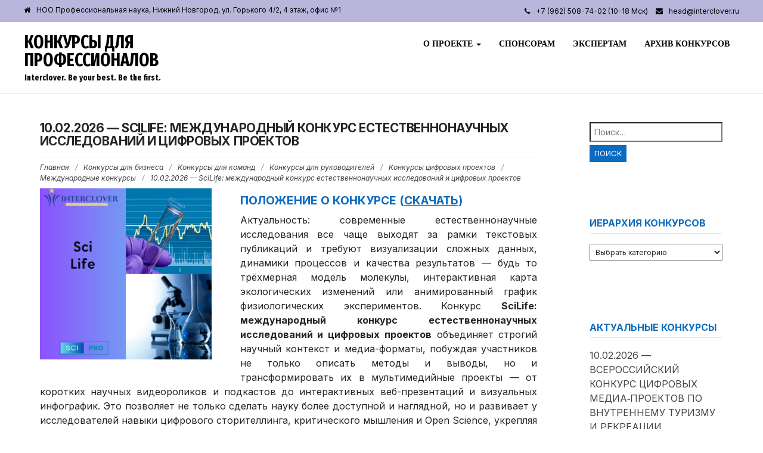

--- FILE ---
content_type: text/html; charset=UTF-8
request_url: http://pro.interclover.ru/pr/life.html
body_size: 21214
content:
<!DOCTYPE html>
<html lang="ru-RU">
<head>
<meta charset="UTF-8">
<meta name="viewport" content="width=device-width">
<link rel="profile" href="http://gmpg.org/xfn/11">
<link rel="pingback" href="http://pro.interclover.ru/xmlrpc.php">
<title>10.02.2026 — SciLife: международный конкурс естественнонаучных исследований и цифровых проектов &#8212; Конкурсы для профессионалов</title>
<meta name='robots' content='max-image-preview:large' />
<link rel='dns-prefetch' href='//maxcdn.bootstrapcdn.com' />
<link rel='dns-prefetch' href='//fonts.googleapis.com' />
<link rel="alternate" type="application/rss+xml" title="Конкурсы для профессионалов &raquo; Лента" href="http://pro.interclover.ru/feed" />
<link rel="alternate" type="application/rss+xml" title="Конкурсы для профессионалов &raquo; Лента комментариев" href="http://pro.interclover.ru/comments/feed" />
<script type="text/javascript">
window._wpemojiSettings = {"baseUrl":"https:\/\/s.w.org\/images\/core\/emoji\/14.0.0\/72x72\/","ext":".png","svgUrl":"https:\/\/s.w.org\/images\/core\/emoji\/14.0.0\/svg\/","svgExt":".svg","source":{"concatemoji":"http:\/\/pro.interclover.ru\/wp-includes\/js\/wp-emoji-release.min.js?ver=6.1.1"}};
/*! This file is auto-generated */
!function(e,a,t){var n,r,o,i=a.createElement("canvas"),p=i.getContext&&i.getContext("2d");function s(e,t){var a=String.fromCharCode,e=(p.clearRect(0,0,i.width,i.height),p.fillText(a.apply(this,e),0,0),i.toDataURL());return p.clearRect(0,0,i.width,i.height),p.fillText(a.apply(this,t),0,0),e===i.toDataURL()}function c(e){var t=a.createElement("script");t.src=e,t.defer=t.type="text/javascript",a.getElementsByTagName("head")[0].appendChild(t)}for(o=Array("flag","emoji"),t.supports={everything:!0,everythingExceptFlag:!0},r=0;r<o.length;r++)t.supports[o[r]]=function(e){if(p&&p.fillText)switch(p.textBaseline="top",p.font="600 32px Arial",e){case"flag":return s([127987,65039,8205,9895,65039],[127987,65039,8203,9895,65039])?!1:!s([55356,56826,55356,56819],[55356,56826,8203,55356,56819])&&!s([55356,57332,56128,56423,56128,56418,56128,56421,56128,56430,56128,56423,56128,56447],[55356,57332,8203,56128,56423,8203,56128,56418,8203,56128,56421,8203,56128,56430,8203,56128,56423,8203,56128,56447]);case"emoji":return!s([129777,127995,8205,129778,127999],[129777,127995,8203,129778,127999])}return!1}(o[r]),t.supports.everything=t.supports.everything&&t.supports[o[r]],"flag"!==o[r]&&(t.supports.everythingExceptFlag=t.supports.everythingExceptFlag&&t.supports[o[r]]);t.supports.everythingExceptFlag=t.supports.everythingExceptFlag&&!t.supports.flag,t.DOMReady=!1,t.readyCallback=function(){t.DOMReady=!0},t.supports.everything||(n=function(){t.readyCallback()},a.addEventListener?(a.addEventListener("DOMContentLoaded",n,!1),e.addEventListener("load",n,!1)):(e.attachEvent("onload",n),a.attachEvent("onreadystatechange",function(){"complete"===a.readyState&&t.readyCallback()})),(e=t.source||{}).concatemoji?c(e.concatemoji):e.wpemoji&&e.twemoji&&(c(e.twemoji),c(e.wpemoji)))}(window,document,window._wpemojiSettings);
</script>
<style type="text/css">
img.wp-smiley,
img.emoji {
display: inline !important;
border: none !important;
box-shadow: none !important;
height: 1em !important;
width: 1em !important;
margin: 0 0.07em !important;
vertical-align: -0.1em !important;
background: none !important;
padding: 0 !important;
}
</style>
<link rel='stylesheet' id='abs-accordion-css-css' href='http://pro.interclover.ru/wp-content/plugins/abs-accordion/css/paper-collapse.css?ver=6.1.1' type='text/css' media='all' />
<link rel='stylesheet' id='prefix-font-awesome-css' href='//maxcdn.bootstrapcdn.com/font-awesome/4.3.0/css/font-awesome.min.css?ver=4.3.0' type='text/css' media='all' />
<link rel='stylesheet' id='bootstrap_tab-css' href='http://pro.interclover.ru/wp-content/plugins/easy-responsive-tabs/assets/css/bootstrap_tab.min.css?ver=6.1.1' type='text/css' media='all' />
<link rel='stylesheet' id='bootstrap_dropdown-css' href='http://pro.interclover.ru/wp-content/plugins/easy-responsive-tabs/assets/css/bootstrap_dropdown.min.css?ver=6.1.1' type='text/css' media='all' />
<link rel='stylesheet' id='ert_tab_icon_css-css' href='http://pro.interclover.ru/wp-content/plugins/easy-responsive-tabs/assets/css/res_tab_icon.css?ver=6.1.1' type='text/css' media='all' />
<link rel='stylesheet' id='wp-block-library-css' href='http://pro.interclover.ru/wp-includes/css/dist/block-library/style.min.css?ver=6.1.1' type='text/css' media='all' />
<link rel='stylesheet' id='classic-theme-styles-css' href='http://pro.interclover.ru/wp-includes/css/classic-themes.min.css?ver=1' type='text/css' media='all' />
<style id='global-styles-inline-css' type='text/css'>
body{--wp--preset--color--black: #000000;--wp--preset--color--cyan-bluish-gray: #abb8c3;--wp--preset--color--white: #ffffff;--wp--preset--color--pale-pink: #f78da7;--wp--preset--color--vivid-red: #cf2e2e;--wp--preset--color--luminous-vivid-orange: #ff6900;--wp--preset--color--luminous-vivid-amber: #fcb900;--wp--preset--color--light-green-cyan: #7bdcb5;--wp--preset--color--vivid-green-cyan: #00d084;--wp--preset--color--pale-cyan-blue: #8ed1fc;--wp--preset--color--vivid-cyan-blue: #0693e3;--wp--preset--color--vivid-purple: #9b51e0;--wp--preset--gradient--vivid-cyan-blue-to-vivid-purple: linear-gradient(135deg,rgba(6,147,227,1) 0%,rgb(155,81,224) 100%);--wp--preset--gradient--light-green-cyan-to-vivid-green-cyan: linear-gradient(135deg,rgb(122,220,180) 0%,rgb(0,208,130) 100%);--wp--preset--gradient--luminous-vivid-amber-to-luminous-vivid-orange: linear-gradient(135deg,rgba(252,185,0,1) 0%,rgba(255,105,0,1) 100%);--wp--preset--gradient--luminous-vivid-orange-to-vivid-red: linear-gradient(135deg,rgba(255,105,0,1) 0%,rgb(207,46,46) 100%);--wp--preset--gradient--very-light-gray-to-cyan-bluish-gray: linear-gradient(135deg,rgb(238,238,238) 0%,rgb(169,184,195) 100%);--wp--preset--gradient--cool-to-warm-spectrum: linear-gradient(135deg,rgb(74,234,220) 0%,rgb(151,120,209) 20%,rgb(207,42,186) 40%,rgb(238,44,130) 60%,rgb(251,105,98) 80%,rgb(254,248,76) 100%);--wp--preset--gradient--blush-light-purple: linear-gradient(135deg,rgb(255,206,236) 0%,rgb(152,150,240) 100%);--wp--preset--gradient--blush-bordeaux: linear-gradient(135deg,rgb(254,205,165) 0%,rgb(254,45,45) 50%,rgb(107,0,62) 100%);--wp--preset--gradient--luminous-dusk: linear-gradient(135deg,rgb(255,203,112) 0%,rgb(199,81,192) 50%,rgb(65,88,208) 100%);--wp--preset--gradient--pale-ocean: linear-gradient(135deg,rgb(255,245,203) 0%,rgb(182,227,212) 50%,rgb(51,167,181) 100%);--wp--preset--gradient--electric-grass: linear-gradient(135deg,rgb(202,248,128) 0%,rgb(113,206,126) 100%);--wp--preset--gradient--midnight: linear-gradient(135deg,rgb(2,3,129) 0%,rgb(40,116,252) 100%);--wp--preset--duotone--dark-grayscale: url('#wp-duotone-dark-grayscale');--wp--preset--duotone--grayscale: url('#wp-duotone-grayscale');--wp--preset--duotone--purple-yellow: url('#wp-duotone-purple-yellow');--wp--preset--duotone--blue-red: url('#wp-duotone-blue-red');--wp--preset--duotone--midnight: url('#wp-duotone-midnight');--wp--preset--duotone--magenta-yellow: url('#wp-duotone-magenta-yellow');--wp--preset--duotone--purple-green: url('#wp-duotone-purple-green');--wp--preset--duotone--blue-orange: url('#wp-duotone-blue-orange');--wp--preset--font-size--small: 13px;--wp--preset--font-size--medium: 20px;--wp--preset--font-size--large: 36px;--wp--preset--font-size--x-large: 42px;--wp--preset--spacing--20: 0.44rem;--wp--preset--spacing--30: 0.67rem;--wp--preset--spacing--40: 1rem;--wp--preset--spacing--50: 1.5rem;--wp--preset--spacing--60: 2.25rem;--wp--preset--spacing--70: 3.38rem;--wp--preset--spacing--80: 5.06rem;}:where(.is-layout-flex){gap: 0.5em;}body .is-layout-flow > .alignleft{float: left;margin-inline-start: 0;margin-inline-end: 2em;}body .is-layout-flow > .alignright{float: right;margin-inline-start: 2em;margin-inline-end: 0;}body .is-layout-flow > .aligncenter{margin-left: auto !important;margin-right: auto !important;}body .is-layout-constrained > .alignleft{float: left;margin-inline-start: 0;margin-inline-end: 2em;}body .is-layout-constrained > .alignright{float: right;margin-inline-start: 2em;margin-inline-end: 0;}body .is-layout-constrained > .aligncenter{margin-left: auto !important;margin-right: auto !important;}body .is-layout-constrained > :where(:not(.alignleft):not(.alignright):not(.alignfull)){max-width: var(--wp--style--global--content-size);margin-left: auto !important;margin-right: auto !important;}body .is-layout-constrained > .alignwide{max-width: var(--wp--style--global--wide-size);}body .is-layout-flex{display: flex;}body .is-layout-flex{flex-wrap: wrap;align-items: center;}body .is-layout-flex > *{margin: 0;}:where(.wp-block-columns.is-layout-flex){gap: 2em;}.has-black-color{color: var(--wp--preset--color--black) !important;}.has-cyan-bluish-gray-color{color: var(--wp--preset--color--cyan-bluish-gray) !important;}.has-white-color{color: var(--wp--preset--color--white) !important;}.has-pale-pink-color{color: var(--wp--preset--color--pale-pink) !important;}.has-vivid-red-color{color: var(--wp--preset--color--vivid-red) !important;}.has-luminous-vivid-orange-color{color: var(--wp--preset--color--luminous-vivid-orange) !important;}.has-luminous-vivid-amber-color{color: var(--wp--preset--color--luminous-vivid-amber) !important;}.has-light-green-cyan-color{color: var(--wp--preset--color--light-green-cyan) !important;}.has-vivid-green-cyan-color{color: var(--wp--preset--color--vivid-green-cyan) !important;}.has-pale-cyan-blue-color{color: var(--wp--preset--color--pale-cyan-blue) !important;}.has-vivid-cyan-blue-color{color: var(--wp--preset--color--vivid-cyan-blue) !important;}.has-vivid-purple-color{color: var(--wp--preset--color--vivid-purple) !important;}.has-black-background-color{background-color: var(--wp--preset--color--black) !important;}.has-cyan-bluish-gray-background-color{background-color: var(--wp--preset--color--cyan-bluish-gray) !important;}.has-white-background-color{background-color: var(--wp--preset--color--white) !important;}.has-pale-pink-background-color{background-color: var(--wp--preset--color--pale-pink) !important;}.has-vivid-red-background-color{background-color: var(--wp--preset--color--vivid-red) !important;}.has-luminous-vivid-orange-background-color{background-color: var(--wp--preset--color--luminous-vivid-orange) !important;}.has-luminous-vivid-amber-background-color{background-color: var(--wp--preset--color--luminous-vivid-amber) !important;}.has-light-green-cyan-background-color{background-color: var(--wp--preset--color--light-green-cyan) !important;}.has-vivid-green-cyan-background-color{background-color: var(--wp--preset--color--vivid-green-cyan) !important;}.has-pale-cyan-blue-background-color{background-color: var(--wp--preset--color--pale-cyan-blue) !important;}.has-vivid-cyan-blue-background-color{background-color: var(--wp--preset--color--vivid-cyan-blue) !important;}.has-vivid-purple-background-color{background-color: var(--wp--preset--color--vivid-purple) !important;}.has-black-border-color{border-color: var(--wp--preset--color--black) !important;}.has-cyan-bluish-gray-border-color{border-color: var(--wp--preset--color--cyan-bluish-gray) !important;}.has-white-border-color{border-color: var(--wp--preset--color--white) !important;}.has-pale-pink-border-color{border-color: var(--wp--preset--color--pale-pink) !important;}.has-vivid-red-border-color{border-color: var(--wp--preset--color--vivid-red) !important;}.has-luminous-vivid-orange-border-color{border-color: var(--wp--preset--color--luminous-vivid-orange) !important;}.has-luminous-vivid-amber-border-color{border-color: var(--wp--preset--color--luminous-vivid-amber) !important;}.has-light-green-cyan-border-color{border-color: var(--wp--preset--color--light-green-cyan) !important;}.has-vivid-green-cyan-border-color{border-color: var(--wp--preset--color--vivid-green-cyan) !important;}.has-pale-cyan-blue-border-color{border-color: var(--wp--preset--color--pale-cyan-blue) !important;}.has-vivid-cyan-blue-border-color{border-color: var(--wp--preset--color--vivid-cyan-blue) !important;}.has-vivid-purple-border-color{border-color: var(--wp--preset--color--vivid-purple) !important;}.has-vivid-cyan-blue-to-vivid-purple-gradient-background{background: var(--wp--preset--gradient--vivid-cyan-blue-to-vivid-purple) !important;}.has-light-green-cyan-to-vivid-green-cyan-gradient-background{background: var(--wp--preset--gradient--light-green-cyan-to-vivid-green-cyan) !important;}.has-luminous-vivid-amber-to-luminous-vivid-orange-gradient-background{background: var(--wp--preset--gradient--luminous-vivid-amber-to-luminous-vivid-orange) !important;}.has-luminous-vivid-orange-to-vivid-red-gradient-background{background: var(--wp--preset--gradient--luminous-vivid-orange-to-vivid-red) !important;}.has-very-light-gray-to-cyan-bluish-gray-gradient-background{background: var(--wp--preset--gradient--very-light-gray-to-cyan-bluish-gray) !important;}.has-cool-to-warm-spectrum-gradient-background{background: var(--wp--preset--gradient--cool-to-warm-spectrum) !important;}.has-blush-light-purple-gradient-background{background: var(--wp--preset--gradient--blush-light-purple) !important;}.has-blush-bordeaux-gradient-background{background: var(--wp--preset--gradient--blush-bordeaux) !important;}.has-luminous-dusk-gradient-background{background: var(--wp--preset--gradient--luminous-dusk) !important;}.has-pale-ocean-gradient-background{background: var(--wp--preset--gradient--pale-ocean) !important;}.has-electric-grass-gradient-background{background: var(--wp--preset--gradient--electric-grass) !important;}.has-midnight-gradient-background{background: var(--wp--preset--gradient--midnight) !important;}.has-small-font-size{font-size: var(--wp--preset--font-size--small) !important;}.has-medium-font-size{font-size: var(--wp--preset--font-size--medium) !important;}.has-large-font-size{font-size: var(--wp--preset--font-size--large) !important;}.has-x-large-font-size{font-size: var(--wp--preset--font-size--x-large) !important;}
.wp-block-navigation a:where(:not(.wp-element-button)){color: inherit;}
:where(.wp-block-columns.is-layout-flex){gap: 2em;}
.wp-block-pullquote{font-size: 1.5em;line-height: 1.6;}
</style>
<link rel='stylesheet' id='contact-form-7-css' href='http://pro.interclover.ru/wp-content/plugins/contact-form-7/includes/css/styles.css?ver=5.7.4' type='text/css' media='all' />
<link rel='stylesheet' id='wp-pagenavi-css' href='http://pro.interclover.ru/wp-content/plugins/wp-pagenavi/pagenavi-css.css?ver=2.70' type='text/css' media='all' />
<link rel='stylesheet' id='bootstrap-css' href='http://pro.interclover.ru/wp-content/themes/initio/css/bootstrap.css?ver=6.1.1' type='text/css' media='all' />
<link rel='stylesheet' id='initio-css' href='http://pro.interclover.ru/wp-content/themes/initio/style.min.css?ver=6.1.1' type='text/css' media='all' />
<link rel='stylesheet' id='initio-responsive-css' href='http://pro.interclover.ru/wp-content/themes/initio/css/responsive.css?ver=6.1.1' type='text/css' media='all' />
<link rel='stylesheet' id='font-awesome-css' href='http://pro.interclover.ru/wp-content/themes/initio/css/font-awesome.css?ver=6.1.1' type='text/css' media='all' />
<link rel='stylesheet' id='initio-body-font-css' href='//fonts.googleapis.com/css?family=Inter%3A400%2C400italic%2C700%2C700italic&#038;subset=latin%2Cgreek-ext%2Ccyrillic%2Clatin-ext%2Cgreek%2Ccyrillic-ext%2Cvietnamese&#038;ver=6.1.1' type='text/css' media='all' />
<link rel='stylesheet' id='initio-menu-font-css' href='//fonts.googleapis.com/css?family=None%3A400%2C400italic%2C700%2C700italic&#038;subset=latin%2Cgreek-ext%2Ccyrillic%2Clatin-ext%2Cgreek%2Ccyrillic-ext%2Cvietnamese&#038;ver=6.1.1' type='text/css' media='all' />
<link rel='stylesheet' id='initio-logo-font-css' href='//fonts.googleapis.com/css?family=Fira+Sans+Extra+Condensed%3A400%2C400italic%2C700%2C700italic&#038;subset=latin%2Cgreek-ext%2Ccyrillic%2Clatin-ext%2Cgreek%2Ccyrillic-ext%2Cvietnamese&#038;ver=6.1.1' type='text/css' media='all' />
<link rel='stylesheet' id='avhec-widget-css' href='http://pro.interclover.ru/wp-content/plugins/extended-categories-widget/4.2/css/avh-ec.widget.css?ver=3.10.0-dev.1' type='text/css' media='all' />
<script type='text/javascript' src='http://pro.interclover.ru/wp-includes/js/jquery/jquery.min.js?ver=3.6.1' id='jquery-core-js'></script>
<script type='text/javascript' src='http://pro.interclover.ru/wp-includes/js/jquery/jquery-migrate.min.js?ver=3.3.2' id='jquery-migrate-js'></script>
<script type='text/javascript' src='http://pro.interclover.ru/wp-content/plugins/abs-accordion/js/paper-collapse.min.js?ver=1' id='abs-accordion-js-js'></script>
<script type='text/javascript' src='http://pro.interclover.ru/wp-content/plugins/abs-accordion/js/active.js?ver=1.5' id='abs-accordion-active-js-js'></script>
<script type='text/javascript' src='http://pro.interclover.ru/wp-content/themes/initio/js/bootstrap.js?ver=6.1.1' id='bootstrap-js'></script>
<script type='text/javascript' src='http://pro.interclover.ru/wp-content/themes/initio/js/jquery.smartmenus.js?ver=6.1.1' id='jquery-smartmenus-js'></script>
<script type='text/javascript' src='http://pro.interclover.ru/wp-content/themes/initio/js/jquery.smartmenus.bootstrap.js?ver=6.1.1' id='jquery-smartmenus-bootstrap-js'></script>
<script type='text/javascript' src='http://pro.interclover.ru/wp-content/themes/initio/js/imgLiquid.js?ver=6.1.1' id='imgLiquid-js'></script>
<script type='text/javascript' src='http://pro.interclover.ru/wp-content/themes/initio/js/modernizr.js?ver=6.1.1' id='modernizr-js'></script>
<script type='text/javascript' src='http://pro.interclover.ru/wp-content/themes/initio/js/stickUp.js?ver=6.1.1' id='stickUp-js'></script>
<script type='text/javascript' src='http://pro.interclover.ru/wp-content/themes/initio/js/sticky.js?ver=6.1.1' id='initio-sticky-js'></script>
<!--[if lt IE 9]>
<script type='text/javascript' src='http://pro.interclover.ru/wp-content/themes/initio/js/html5.js?ver=6.1.1' id='initio-html5-js'></script>
<![endif]-->
<link rel="EditURI" type="application/rsd+xml" title="RSD" href="http://pro.interclover.ru/xmlrpc.php?rsd" />
<link rel="wlwmanifest" type="application/wlwmanifest+xml" href="http://pro.interclover.ru/wp-includes/wlwmanifest.xml" />
<meta name="generator" content="WordPress 6.1.1" />
<link rel="canonical" href="http://pro.interclover.ru/pr/life.html" />
<link rel='shortlink' href='http://pro.interclover.ru/?p=264' />
<link rel="alternate" type="application/json+oembed" href="http://pro.interclover.ru/wp-json/oembed/1.0/embed?url=http%3A%2F%2Fpro.interclover.ru%2Fpr%2Flife.html" />
<link rel="alternate" type="text/xml+oembed" href="http://pro.interclover.ru/wp-json/oembed/1.0/embed?url=http%3A%2F%2Fpro.interclover.ru%2Fpr%2Flife.html&#038;format=xml" />
<style type="text/css">
.collapse-card__close_handler{
display:none		}
.collapse-card__title{
background-color:#c1c1c1;
color:#777777 ;
}
.collapse-card{
border-color:#eeeeee ;
}
.collapse-card__title{
font-size: 18px;
}
.collapse-card__body p{
color:#999999;
font-size:15px;
}
</style>
<!-- Global site tag (gtag.js) - Google Analytics -->
<script async src="https://www.googletagmanager.com/gtag/js?id=UA-110533436-1"></script>
<script>
window.dataLayer = window.dataLayer || [];
function gtag(){dataLayer.push(arguments);}
gtag('js', new Date());
gtag('config', 'UA-110533436-1', {
'linker': {
'domains': ['interclover.ru', 'students.interclover.ru', 'pro.interclover.ru', 'university.interclover.ru', 'teachers.interclover.ru', 'school.interclover.ru', 'kids.interclover.ru']
}
});
</script><!--Custom Styling-->
<style media="screen" type="text/css">
blockquote, address, .page-links a:hover, .post-format-wrap {border-color:#0b6bbf}
.meta span i, .more-link, .post-title h3:hover, #main .standard-posts-wrapper .posts-wrapper .post-single .text-holder-full .post-format-wrap p.link-text a:hover, .breadcrumbs .breadcrumbs-wrap ul li a:hover, #article a, #article h1, #article h2, #article h3, #article h4, #article h5, #article h6, .navigation a, .link-post i.fa, .quote-post i.fa, #article .link-post p.link-text a:hover, .link-post p.link-text a:hover, .quote-post span.quote-author, .post-single ul.link-pages li a strong, .post-info span i, .footer-widget-col ul li a:hover, .sidebar ul.link-pages li.next-link a span, .sidebar ul.link-pages li.previous-link a span, .sidebar ul.link-pages li i, .sidebar .widget-title h4, .btn-default:hover, .post-tags a, .post-title h2:hover {color:#0b6bbf}
#article a:hover {text-decoration: underline !important;}
input[type=&quot;submit&quot;],button, .page-links a:hover {background:#0b6bbf}
.search-submit,.wpcf7-form-control,.main-navigation ul ul, .content-boxes .circle, .section-title-right:after, .boxtitle:after, .section-title:after, #services h2:after, .content-btn, #comments .form-submit #submit, .post-button, .simple-pagination span, .pagination span, .pagination a {background-color:#0b6bbf}
.back-to-top {color:#888888}
.back-to-top i.fa:hover {color:#1e73be}
#logo {width:300px }
#logo {height:30px }
#logo { margin-top:8px }
#logo { margin-right:25px }
#logo {text-transform: uppercase }
#logo {font-family:Fira Sans Extra Condensed}
#logo {font-size:30px }
#logo {font-weight:900}
#logo a {color:#000000}
#logo h5.site-description {font-size:14px }
#logo .site-description {color:#000000}
#logo .site-description {text-transform: none}
#navbar ul li a {font-family:None}
#navbar ul li a {text-transform: uppercase;}
.navbar-nav li a {color:#000000}
.dropdown-menu {border-bottom: 5px solid #000000}
.navbar-nav {background-color:#ffffff}
.dropdown-menu { background:#cdcbdb}
.navbar-nav li a:hover {color:#5c1ebf}
.navbar-nav ul li a:hover, .navbar-nav ul li a:focus, .navbar-nav ul li a.active, .navbar-nav ul li a.active-parent, .navbar-nav ul li.current_page_item a, #menu-navmenu li a:hover { background:#ffffff}
.active a { color:#000000 !important}
body {font-family:Inter}
body {color:#252525}
#header-holder { background-color: #ffffff}
#header-holder {opacity:1}
#header-top .top-phone,#header-top p, #header-top a, #header-top i { color:#000000}
#header-top { background-color: #b9b6db}
.banner ul li { height:500px;}
.banner .inner h1 { color:#ffffff}
.iis-caption-title a { color:#ffffff}
.banner .inner p { color: #ffffff}
.iis-caption-content p { color: #ffffff}
.banner .btn { color: #ffffff}
.banner .btn { border-color: #ffffff}
.iis-caption { left: 0%}
.banner .inner { padding-top: 120px}
.iis-caption { bottom: 5%}
.banner .inner { width: 90%}
.iis-caption { max-width: 90%}
.ideal-image-slider .iis-caption .iis-caption-title a { font-size: 24px}
.ideal-image-slider .iis-caption .iis-caption-title a { line-height: 24px}
.iis-caption-content p { font-size: 14px}
#footer { background-color:#252525}
#copyright { background-color:#111111}
.footer-widget-col h4 { color:#ffffff}
.footer-widget-col h4 { border-bottom: 4px solid #444444}
.footer-widget-col a, .footer-widget-col { color:#ffffff}
.footer-widget-col ul li { border-bottom: 1px solid #444444}
#social-bar-footer ul li a i { color:#efefef}
.home-blog {background: none repeat scroll 0 0 #efefef}
.from-blog .post-info span a, .from-blog .post-info span {color:#111111;}
.from-blog h3 {color:#111111;}
.from-blog h2 {color:#111111;}
.from-blog {background: none repeat scroll 0 0 #ffffff;}
.blog-top-image {background: none repeat scroll 0 0 #efefef;}
.blog-top-image h1.section-title, .blog-top-image h1.section-title-right {color:#111111;}
#features { background-color:#ffffff;}
h4.sub-title, #features p { color:#111111;}
#features .section-title, #features h3 { color:#111111;}
.about p {color:#212138;}
.about h2, .about h2 a {color:#ffffff;}
.about {background: none repeat scroll 0 0 #252525;}
#services { background-color:#ffffff;}
#services h2, #services h3 { color:#111111;}
#services p { color:#777777;}
.get-in-touch { background-color: #252525}
.get-in-touch h2.boxtitle, .get-in-touch h2.boxtitle a {color:#ffffff;}
.get-in-touch h4.sub-title, .get-in-touch p {color:#ffffff;}
.git-link { color: #ffffff}
.git-link { border-color: #ffffff}
.social { background-color: #eeeeee}
</style>
<link rel="icon" href="http://pro.interclover.ru/wp-content/uploads/2017/12/pro-150x150.png" sizes="32x32" />
<link rel="icon" href="http://pro.interclover.ru/wp-content/uploads/2017/12/pro.png" sizes="192x192" />
<link rel="apple-touch-icon" href="http://pro.interclover.ru/wp-content/uploads/2017/12/pro.png" />
<meta name="msapplication-TileImage" content="http://pro.interclover.ru/wp-content/uploads/2017/12/pro.png" />
</head>
<body class="post-template-default single single-post postid-264 single-format-standard">
<div id="grid-container">
<div class="clear"></div>
<div id="header-top">
<div class="pagetop-inner clearfix">
<div class="top-left left">
<p class="no-margin"><i class="fa fa-home"></i>НОО Профессиональная наука, Нижний Новгород, ул. Горького 4/2, 4 этаж, офис №1</p>
</div>
<div class="top-right right">
<span class="top-phone"><i class="fa fa-phone"></i><a href="tel:+79625087402">+7 (962) 508-74-02 (10-18 Мск)</a></span>
<span class="top-email"><i class="fa fa-envelope"></i><a href="mailto:head@interclover.ru">head@interclover.ru</a></span>
</div>
</div>
</div>					<div id="header-holder">
<div id ="header-wrap">
<nav class="navbar navbar-default">
<div id="logo">
<a href="http://pro.interclover.ru/">Конкурсы для профессионалов</a>
<h5 class="site-description">Interclover. Be your best. Be the first.</h5>
</div>
<div class="navbar-header">
<button type="button" class="navbar-toggle collapsed" data-toggle="collapse" data-target="#navbar" aria-expanded="false" aria-controls="navbar">
<span class="sr-only">Переключить навигацию</span>
<span class="icon-bar"></span>
<span class="icon-bar"></span>
<span class="icon-bar"></span>
</button>
</div><!--navbar-header-->
<div id="navbar" class="navbar-collapse collapse">
<ul id="menu-head" class="nav navbar-nav"><li id="menu-item-39" class="menu-item menu-item-type-custom menu-item-object-custom menu-item-home menu-item-has-children menu-item-39 dropdown"><a title="О проекте" href="http://pro.interclover.ru" class="dropdown-toggle" aria-haspopup="true">О проекте <span class="caret"></span></a>
<ul role="menu" class=" dropdown-menu">
<li id="menu-item-40" class="menu-item menu-item-type-custom menu-item-object-custom menu-item-40"><a title="Главный сайт конкурсов" href="http://interclover.ru">Главный сайт конкурсов</a></li>
<li id="menu-item-43" class="menu-item menu-item-type-post_type menu-item-object-page menu-item-43"><a title="О проекте &quot;Конкурсы для профессионалов&quot;" href="http://pro.interclover.ru/about.html">О проекте &#171;Конкурсы для профессионалов&#187;</a></li>
<li id="menu-item-28" class="menu-item menu-item-type-post_type menu-item-object-page menu-item-28"><a title="Принять участие" href="http://pro.interclover.ru/do.html">Принять участие</a></li>
<li id="menu-item-27" class="menu-item menu-item-type-post_type menu-item-object-page menu-item-27"><a title="Цены и оплата" href="http://pro.interclover.ru/price.html">Цены и оплата</a></li>
<li id="menu-item-25" class="menu-item menu-item-type-post_type menu-item-object-page menu-item-25"><a title="Шкала оценивания" href="http://pro.interclover.ru/diploma.html">Шкала оценивания</a></li>
</ul>
</li>
<li id="menu-item-653" class="menu-item menu-item-type-post_type menu-item-object-page menu-item-653"><a title="Спонсорам" href="http://pro.interclover.ru/sponsor.html">Спонсорам</a></li>
<li id="menu-item-656" class="menu-item menu-item-type-post_type menu-item-object-page menu-item-656"><a title="Экспертам" href="http://pro.interclover.ru/experts.html">Экспертам</a></li>
<li id="menu-item-26" class="menu-item menu-item-type-post_type menu-item-object-page menu-item-26"><a title="Архив конкурсов" href="http://pro.interclover.ru/archieve.html">Архив конкурсов</a></li>
</ul>					
</div><!--/.nav-collapse -->
</nav>
</div><!--header-wrap-->
</div><!--header-holder-->	<div id="main" class="col2-l">
<div class="content-posts-wrap">
<div id="content-box">
<div id="post-body">
<div class="post-single post-264 post type-post status-publish format-standard has-post-thumbnail hentry category-business category-com category-head category-pr category-international tag-biology tag-biotechnology tag-climate-change tag-discoveries tag-global-challenges tag-health tag-innovation tag-international-competition tag-international-cooperation tag-life-sciences tag-medicine tag-pandemics tag-presentations tag-research tag-scilife tag-740 tag-744 tag-745 tag-741 tag-742 tag-18 tag-445 tag-739 tag---2 tag-736 tag-738 tag-743 tag-746 tag-676">
<h1 id="post-title" class="entry-title post-264 post type-post status-publish format-standard has-post-thumbnail hentry category-business category-com category-head category-pr category-international tag-biology tag-biotechnology tag-climate-change tag-discoveries tag-global-challenges tag-health tag-innovation tag-international-competition tag-international-cooperation tag-life-sciences tag-medicine tag-pandemics tag-presentations tag-research tag-scilife tag-740 tag-744 tag-745 tag-741 tag-742 tag-18 tag-445 tag-739 tag---2 tag-736 tag-738 tag-743 tag-746 tag-676">10.02.2026 — SciLife: международный конкурс естественнонаучных исследований и цифровых проектов</h1>
<div class="breadcrumbs">
<div class="breadcrumbs-wrap"> 
<ul><li><a href="http://pro.interclover.ru">Главная</a></li><li class="separator"> / </li><li><a href="http://pro.interclover.ru/category/business" rel="category tag">Конкурсы для бизнеса</a> </li><li class="separator"> / </li><li> <a href="http://pro.interclover.ru/category/com" rel="category tag">Конкурсы для команд</a> </li><li class="separator"> / </li><li> <a href="http://pro.interclover.ru/category/head" rel="category tag">Конкурсы для руководителей</a> </li><li class="separator"> / </li><li> <a href="http://pro.interclover.ru/category/pr" rel="category tag">Конкурсы цифровых проектов</a> </li><li class="separator"> / </li><li> <a href="http://pro.interclover.ru/category/international" rel="category tag">Международные конкурсы</a></li><li class="separator"> / </li><li>10.02.2026 — SciLife: международный конкурс естественнонаучных исследований и цифровых проектов</li></ul>					</div><!--breadcrumbs-wrap-->
</div><!--breadcrumbs-->
<div class="thumb-wrapper">
<img width="768" height="765" src="http://pro.interclover.ru/wp-content/uploads/2024/08/photo_2025-07-14_00-18-17-768x765.jpg" class="attachment-medium_large size-medium_large wp-post-image" alt="" decoding="async" srcset="http://pro.interclover.ru/wp-content/uploads/2024/08/photo_2025-07-14_00-18-17-768x765.jpg 768w, http://pro.interclover.ru/wp-content/uploads/2024/08/photo_2025-07-14_00-18-17-300x300.jpg 300w, http://pro.interclover.ru/wp-content/uploads/2024/08/photo_2025-07-14_00-18-17-150x150.jpg 150w, http://pro.interclover.ru/wp-content/uploads/2024/08/photo_2025-07-14_00-18-17.jpg 886w" sizes="(max-width: 768px) 100vw, 768px" />							</div><!--thumb-wrapper-->
<div id="article">
<h3>Положение о конкурсе (<a href="http://students.interclover.ru/wp-content/uploads/2021/08/life.pdf">скачать</a>)</h3>
<p>Актуальность: современные естественнонаучные исследования все чаще выходят за рамки текстовых публикаций и требуют визуализации сложных данных, динамики процессов и качества результатов — будь то трёхмерная модель молекулы, интерактивная карта экологических изменений или анимированный график физиологических экспериментов. Конкурс <strong data-start="332" data-end="418">SciLife: международный конкурс естественнонаучных исследований и цифровых проектов</strong> объединяет строгий научный контекст и медиа-форматы, побуждая участников не только описать методы и выводы, но и трансформировать их в мультимедийные проекты — от коротких научных видеороликов и подкастов до интерактивных веб-презентаций и визуальных инфографик. Это позволяет не только сделать науку более доступной и наглядной, но и развивает у исследователей навыки цифрового сторителлинга, критического мышления и Open Science, укрепляя связь между экспериментальной работой и её эффективной коммуникацией.</p>
<table style="background-color: #d5ecf7;">
<tbody>
<tr>
<td>
<h3>Официальные данные</h3>
<p><strong>Организатор конкурса</strong>: НОО «Профессиональная наука» (<a href="http://www.scipro.ru/">www.scipro.ru</a>).</p>
<p><strong>ФГОС</strong>: конкурс проводится в соответствии с требованиями ФГОС и Министерства просвещения РФ.</p>
<p><strong>СМИ</strong>: Портал «Интеркловер» зарегистрирован как СМИ. Свидетельство о регистрации СМИ: <strong>ЭЛ № ФС 77–87896</strong></p>
<p><strong>Статус</strong>: международный</p>
<p>Без издания сборника.</td>
</tr>
</tbody>
</table>
<p><em>***Название конкурса до 10.07.2025 -SciLife: международный конкурс презентаций в области наук о жизни</em></p>
<h2>Приглашенные эксперты</h2>
<p>Для экспертизы работ участников дополнительно к общему списку членов жюри могут быть приглашены профессионалы.</p>
<p>Пришлите заявку, если желаете стать <a href="http://students.interclover.ru/experts.html">экспертом </a>или <a href="http://students.interclover.ru/sponsor.html">спонсором </a>конкурса.</p>
<hr />
<p>Задачи конкурса включают в себя поощрение творческой и научной активности в области наук о жизни, поддержку молодых ученых и студентов, обеспечение форума для демонстрации и обсуждения научных достижений и разработок, а также привлечение внимания общественности к важности наук о жизни и их роли в решении глобальных проблем человечества.</p>
<p>Науки о жизни охватывают множество научных направлений, связанных с изучением живых организмов, их функционирования и взаимодействия в биосфере. Некоторые из основных направлений наук о жизни включают:</p>
<ol>
<li>Молекулярная биология — изучение биологических процессов на молекулярном уровне, включая изучение ДНК, РНК, белков и метаболических путей.</li>
<li>Генетика — изучение наследственности и генетических механизмов, определяющих фенотип организмов.</li>
<li>Экология — изучение взаимодействия живых организмов с окружающей средой и их роли в экосистемах.</li>
<li>Нейробиология — изучение нервной системы и ее взаимодействия с другими системами организма.</li>
<li>Биоинформатика — изучение применения информационных технологий для обработки, анализа и интерпретации биологических данных.</li>
<li>Физиология — изучение функционирования организмов, их систем и органов.</li>
<li>Биотехнологии — изучение различных методов и технологий, используемых для создания новых продуктов и процессов в области жизни и медицины.</li>
<li>Медицина — изучение заболеваний, их диагностики, лечения и профилактики.</li>
<li>Вирусология — изучение вирусов, их структуры, функционирования и взаимодействия с организмами.</li>
<li>Биологическая антропология — изучение человеческой эволюции и развития, включая анатомию, физиологию, поведение и культуру.</li>
</ol>
<p>Эти направления наук о жизни важны для понимания живых организмов и их роли в биосфере, а также для разработки новых методов и технологий в медицине, экологии, сельском хозяйстве и других отраслях, связанных с жизнью и здоровьем человека.</p>
<h3><strong>ДАТЫ:</strong></h3>
<ul>
<li>прием заявок до <strong>10 февраля 2026 </strong>года,</li>
<li>оплата оргвзноса в течение 3-х дней после получения подтверждения участия в конкурсе,</li>
<li>подведение итогов —<strong>15-17 февраля 2026 </strong> года (оперативное размещение в нашем сообществе Telegram — <a href="https://t.me/sciproru">https://t.me/sciproru</a>),</li>
<li>размещение дипломов и отправка призов — <strong>15-17 февраля 2026 </strong>года оперативное размещение в нашем сообществе Telegram — <a href="https://t.me/sciproru">https://t.me/sciproru</a>.</li>
</ul>
<h3>Виды участия</h3>
<ul>
<li><strong>Индивидуальное участие</strong>: Открыто для студентов всех уровней образования и учащихся, желающих представить свои научные исследования или академические проекты. Участники могут показать свои индивидуальные достижения и вклад в научное сообщество. Стоимость участия 400 рублей.</li>
<li><strong>Командное участие</strong>: Для групп студентов или школьников, стремящихся демонстрировать результаты совместной научной работы. Этот формат позволяет представить коллективные исследования и проекты, подчеркивая синергию и командную работу участников. Стоимость участия 800 рублей для группы из 5-ти человек. За каждого 6-го и т.д. доплата 100 рублей.</li>
<li><strong>Экспертное участие</strong>: Приглашаются профессора и научные руководители, сотрудники образовательных учреждений, профессионалы, представители сфер бизнеса для оценки представленных работ и определения победителей, обеспечивая высокий уровень объективности и профессионализма конкурса. Оргвзнос 2000 рублей. <a href="http://students.interclover.ru/experts.html">Подробнее об участии</a>.</li>
<li><strong>Спонсорское участие</strong>: Открыто для организаций и компаний, заинтересованных в поддержке академического и научного потенциала молодежи. Партнеры могут спонсировать конкурс, предоставляя ресурсы для его проведения и награды для победителей. Оргвзнос 10000 рублей. <a href="http://students.interclover.ru/sponsor.html">Подробнее об участии</a>.</li>
</ul>
<h3><strong>Участники (индивидуальное и командное участие):</strong></h3>
<p data-start="0" data-end="156">Для конкурса <strong data-start="13" data-end="101">«SciLife: международный конкурс естественнонаучных исследований и цифровых проектов»</strong> целесообразно выделить следующие категории участников:</p>
<ol data-start="158" data-end="1527">
<li data-start="158" data-end="343">
<p data-start="161" data-end="343"><strong data-start="161" data-end="193">Индивидуальные исследователи</strong><br data-start="193" data-end="196" />– Учёные-биологи, химики, физики, экологи и др., представляющие собственные цифровые эксперименты, визуализации или аналитические инструменты.</p>
</li>
<li data-start="345" data-end="540">
<p data-start="348" data-end="540"><strong data-start="348" data-end="399">Лабораторные и научно-исследовательские команды</strong><br data-start="399" data-end="402" />– Группы из университетов, НИИ и R&amp;D-центров с коллективными проектами по моделированию, big data-анализу и интерактивным симуляциям.</p>
</li>
<li data-start="542" data-end="765">
<p data-start="545" data-end="765"><strong data-start="545" data-end="600">Студенты и аспиранты естественнонаучных направлений</strong><br data-start="600" data-end="603" />– Молодые учёные бакалавриата, магистратуры и докторантуры, предлагающие прототипы цифровых лабораторий, веб-приложения для обучения или визуализации данных.</p>
</li>
<li data-start="767" data-end="934">
<p data-start="770" data-end="934"><strong data-start="770" data-end="812">EdTech и наукообразовательные стартапы</strong><br data-start="812" data-end="815" />– Компании и проекты, создающие цифровые платформы, VR/AR-симуляторы и интерактивные курсы по естественным наукам.</p>
</li>
<li data-start="936" data-end="1113">
<p data-start="939" data-end="1113"><strong data-start="939" data-end="989">Инженерно-технические подразделения и стартапы</strong><br data-start="989" data-end="992" />– Команды, разрабатывающие автоматизированные датчики, IoT-решения и роботов для научных исследований и мониторинга.</p>
</li>
<li data-start="1115" data-end="1335">
<p data-start="1118" data-end="1335"><strong data-start="1118" data-end="1172">Государственные и общественные научные организации</strong><br data-start="1172" data-end="1175" />– Представители министерств, профильных агентств и фондов, демонстрирующие цифровые инструменты для мониторинга экологии, здравоохранения и промышленности.</p>
</li>
<li data-start="1337" data-end="1527">
<p data-start="1340" data-end="1527"><strong data-start="1340" data-end="1388">Некоммерческие и просветительские инициативы</strong><br data-start="1388" data-end="1391" />– NGO и общественные платформы, разрабатывающие открытые репозитории данных, citizen science-проекты и научно-популярные мультимедиа.</p>
</li>
</ol>
<h3><strong>НОМИНАЦИИ И КРИТЕРИИ ОЦЕНКИ</strong></h3>
<p>При подготовке и отправке работы необходимо определиться с номинацией:</p>
<ul>
<li data-start="430" data-end="597">
<p data-start="433" data-end="597"><strong data-start="433" data-end="475">Лучшая научно-исследовательская работа</strong><br data-start="475" data-end="478" />Награждается проект, содержащий оригинальные научные результаты, оформленные в виде презентации, видео или инфографики.</p>
</li>
<li data-start="599" data-end="788">
<p data-start="602" data-end="788"><strong data-start="602" data-end="660">Лучшая учебная презентация (ВКР, курсовая, дисциплина)</strong><br data-start="660" data-end="663" />Отмечаются материалы, подготовленные на основе учебных работ, отличающиеся структурностью, ясностью и методической ценностью.</p>
</li>
<li data-start="790" data-end="945">
<p data-start="793" data-end="945"><strong data-start="793" data-end="828">Лучшая инновационная разработка</strong><br data-start="828" data-end="831" />Присуждается за проект, содержащий оригинальную идею в области технологий, IT или науки, с потенциалом применения.</p>
</li>
<li data-start="947" data-end="1089">
<p data-start="950" data-end="1089"><strong data-start="950" data-end="978">Лучший социальный проект</strong><br data-start="978" data-end="981" />Номинация для работ, направленных на решение общественно значимых задач: инклюзия, помощь, просвещение и др.</p>
</li>
<li data-start="1091" data-end="1226">
<p data-start="1094" data-end="1226"><strong data-start="1094" data-end="1125">Лучший экологический проект</strong><br data-start="1125" data-end="1128" />Отмечается работа, освещающая экологические темы, устойчивое развитие или охрану окружающей среды.</p>
</li>
<li data-start="1228" data-end="1396">
<p data-start="1231" data-end="1396"><strong data-start="1231" data-end="1275">Лучший культурно-просветительский проект</strong><br data-start="1275" data-end="1278" />Для проектов, раскрывающих темы культуры, искусства, языка, традиций, локальной идентичности и межкультурного диалога.</p>
</li>
<li data-start="1398" data-end="1554">
<p data-start="1401" data-end="1554"><strong data-start="1401" data-end="1433">Лучший мультимедийный проект</strong><br data-start="1433" data-end="1436" />Награждается оригинальный видеопроект, подкаст, цифровая визуализация или другое нестандартное медиаформатное решение.</p>
</li>
<li data-start="1556" data-end="1725">
<p data-start="1559" data-end="1725"><strong data-start="1559" data-end="1604">Лучший цифровой продукт (интерактив / IT)</strong><br data-start="1604" data-end="1607" />Присуждается за создание веб-продукта, карты, AR/VR-модели, инфографики или другого интерактивного цифрового контента.</p>
</li>
<li data-start="1727" data-end="1875">
<p data-start="1730" data-end="1875"><strong data-start="1730" data-end="1777">Лучшая презентация бизнес-идеи или стартапа</strong><br data-start="1777" data-end="1780" />Для проектов, содержащих маркетинговую стратегию, бизнес-план, презентацию продукта или услуги.</p>
</li>
<li data-start="1877" data-end="2023">
<p data-start="1881" data-end="2023"><strong data-start="1881" data-end="1908">Лучшая командная работа</strong><br data-start="1908" data-end="1911" />Отмечается проект, выполненный группой авторов, продемонстрировавших слаженное взаимодействие и общий результат.</p>
</li>
<li data-start="2025" data-end="2176">
<p data-start="2029" data-end="2176"><strong data-start="2029" data-end="2067">Лучшая креативная подача материала</strong><br data-start="2067" data-end="2070" />Номинация за нестандартную визуализацию, оригинальный стиль, сильный сторителлинг и художественный подход.</p>
</li>
<li data-start="2178" data-end="2322">
<p data-start="2182" data-end="2322"><strong data-start="2182" data-end="2220">Лучшая работа на иностранном языке</strong><br data-start="2220" data-end="2223" />Для презентаций и мультимедийных проектов, выполненных полностью или частично на иностранном языке.</p>
</li>
</ul>
<h2>ВИДЫ ПРОЕКТОВ</h2>
<p><strong>Результаты научно-исследовательского, творческого проекта должны быть представлены в виде следующих типов проектов, которые и отправляются на конкурс:</strong></p>
<h3 data-start="145" data-end="194">Теоретико-аналитические и образовательные:</h3>
<ol data-start="196" data-end="1396">
<li data-start="196" data-end="335">
<p data-start="199" data-end="335"><strong data-start="199" data-end="225">Обучающий медиа‑проект</strong><br data-start="225" data-end="228" />Используется для преподавания: включает графики, таблицы, задания, гиперссылки, аудио‑ и видеофрагменты.</p>
</li>
<li data-start="337" data-end="484">
<p data-start="340" data-end="484"><strong data-start="340" data-end="364">Научный медиа‑проект</strong><br data-start="364" data-end="367" />Демонстрирует результаты исследования: обзор литературы, анализ данных, выводы — подходит для конференций и защит.</p>
</li>
<li data-start="486" data-end="643">
<p data-start="489" data-end="643"><strong data-start="489" data-end="514">Проектный медиа‑отчёт</strong><br data-start="514" data-end="517" />Визуальный отчёт по реализации бизнес‑, социального, культурного или технического проекта — индивидуального или командного.</p>
</li>
<li data-start="645" data-end="820">
<p data-start="648" data-end="820"><strong data-start="648" data-end="674">Докладный медиа‑проект</strong><br data-start="674" data-end="677" />Структурированная презентация для выступлений на научных или профессиональных мероприятиях, с комментариями и мультимедийным сопровождением.</p>
</li>
<li data-start="822" data-end="977">
<p data-start="825" data-end="977"><strong data-start="825" data-end="855">Дискуссионный медиа‑проект</strong><br data-start="855" data-end="858" />Материал для дискуссии по ключевым вопросам темы, с провокационными тезисами, аргументами, заданиями для участников.</p>
</li>
<li data-start="979" data-end="1115">
<p data-start="982" data-end="1115"><strong data-start="982" data-end="1009">Конкурсный медиа‑проект</strong><br data-start="1009" data-end="1012" />Адаптирован для участия в конкурсах: акценты на достижениях, уникальности и практической значимости.</p>
</li>
<li data-start="1117" data-end="1255">
<p data-start="1120" data-end="1255"><strong data-start="1120" data-end="1144">Тренинг медиа‑проект</strong><br data-start="1144" data-end="1147" />Инструкции в формате шаг за шагом: обучающие материалы, интерактивные упражнения, аудио‑ и видео-вставки.</p>
</li>
<li data-start="1257" data-end="1396">
<p data-start="1260" data-end="1396"><strong data-start="1260" data-end="1286">Рекламный медиа‑проект</strong><br data-start="1286" data-end="1289" />Направлен на продвижение идеи, продукта или события; требует креатива, выразительности и яркого визуала.</p>
</li>
</ol>
<hr data-start="1398" data-end="1401" />
<h3 data-start="1403" data-end="1449">Мультимедийные и интерактивные форматы:</h3>
<ol start="9" data-start="1451" data-end="2467">
<li data-start="1451" data-end="1565">
<p data-start="1454" data-end="1565"><strong data-start="1454" data-end="1481">Видео‑проект (1–5 мин.)</strong><br data-start="1481" data-end="1484" />Краткий фильм о проекте с съёмками, анимацией, титрами и звуковым оформлением.</p>
</li>
<li data-start="1567" data-end="1690">
<p data-start="1571" data-end="1690"><strong data-start="1571" data-end="1597">Аудио‑проект / подкаст</strong><br data-start="1597" data-end="1600" />Голосовое представление: рассказ, интервью, диалог с использованием звуковых эффектов.</p>
</li>
<li data-start="1692" data-end="1845">
<p data-start="1696" data-end="1845"><strong data-start="1696" data-end="1727">3D‑проект / виртуальный тур</strong><br data-start="1727" data-end="1730" />Интерактивная визуализация пространства, маршрута или объекта в формате 3D, для туризма, архитектуры и дизайна.</p>
</li>
<li data-start="1847" data-end="1974">
<p data-start="1851" data-end="1974"><strong data-start="1851" data-end="1880">Интерактивный медиа‑квест</strong><br data-start="1880" data-end="1883" />Элементы геймификации: гиперссылки, загадки, задания; форматы — PDF-квест, веб-история.</p>
</li>
<li data-start="1976" data-end="2151">
<p data-start="1980" data-end="2151"><strong data-start="1980" data-end="2030">Digital storytelling (визуальный сторителлинг)</strong><br data-start="2030" data-end="2033" />Инфографика, фото‑истории, анимированные ленты или цифровые комиксы с насыщенным эмоциональным и визуальным рядом.</p>
</li>
<li data-start="2153" data-end="2312">
<p data-start="2157" data-end="2312"><strong data-start="2157" data-end="2187">Лендинг‑проект / мини‑сайт</strong><br data-start="2187" data-end="2190" />Одностраничный веб-ресурс: описание, задачи, визуальные компоненты, видео и ссылки — часто используется для стартапов.</p>
</li>
<li data-start="2314" data-end="2467">
<p data-start="2318" data-end="2467"><strong data-start="2318" data-end="2338">Арт‑медиа‑проект</strong><br data-start="2338" data-end="2341" />Демонстрация арт-объектов, коллекций, перформансов или дизайна — с акцентом на визуальную составляющую, анимацию и музыку.</p>
</li>
</ol>
<h3><strong>ШКАЛА ОЦЕНИВАНИЯ</strong></h3>
<p>Шкала оценивания на конкурсах — это набор критериев и оценочных показателей, по которым производится оценка проектов или работ, участвующих в конкурсе. Шкала оценивания содержит следующие основные критерии:</p>
<ol>
<li><strong>Содержание</strong>: актуальность темы, четкость и логичность изложения материала, наличие глубокого и полного анализа темы.</li>
<li><strong>Качество презентации</strong>: грамотное использование графических и текстовых элементов, умение создавать интерактивные элементы, оригинальный дизайн, соответствие тематике и задачам презентации.</li>
<li><strong>Инновационность</strong>: использование новых, оригинальных и креативных подходов в создании и представлении материала.</li>
<li><strong>Эффективность</strong>: способность презентации добиваться поставленных целей, эффективность использования времени и ресурсов.</li>
<li><strong>Профессионализм</strong>: уровень подготовки и знаний, понимание основных принципов и методов создания и проведения презентаций.</li>
<li><strong>Организация</strong>: умение организовать и структурировать материал, умение работать с временными ограничениями и другими ограничениями</li>
</ol>
<p>Оценка по каждому из критериев производится по определенной шкале, которая может быть балльной (от 1 до 10). В итоге, каждый проект получает определенное количество баллов, на основании которых определяется его место в рейтинге конкурса.</p>
<p><strong>В конкурсах могут быть определены различные места в зависимости от итогов оценки участников. <a href="http://students.interclover.ru/diploma.html">Подробнее о распределении мест</a>.</strong></p>
<hr />
<h3><strong>УСЛОВИЯ УЧАСТИЯ:</strong></h3>
<ol>
<li>Форма участия — дистанционная или очная. <a href="http://students.interclover.ru/formpart.html">Подробнее</a>.</li>
<li>Все присланные материалы направляются только членам жюри. Отношения между автором, членами жюри и нашей организацией закреплены лицензией <strong><a href="https://creativecommons.org/licenses/by-nc-nd/3.0/legalcode">CREATIVE COMMONS CC BY-NC-ND 3.0</a>. По условиям данной лицензии присланные материалы могут направляться только для оценивания проекта, они не могут распространяться, изменяться, принимать участие в других исследованиях. Члены жюри уведомлены, что после подытоживания результатов конкурсов ВСЕ присланные материалы должны быть удалены с цифровых носителей в течение суток.</strong></li>
<li>Конкурс проводится по уровням обучения, направлениям, номинациям;</li>
<li>На конкурс принимаются работы 2022-2025 гг.;</li>
<li>По итогам конкурса авторам рассылаются дипломы победителей, лауреатов, участников, подарочные сертификаты и благодарности руководителям (если данные руководителя были указаны при заполнении заявки).</li>
</ol>
<h3><strong>ОРГАНИЗАЦИОННЫЙ ВЗНОС</strong></h3>
<table border="1">
<tbody>
<tr>
<td><strong>оргвзнос</strong></td>
<td><strong>индивидуальное участие</strong></td>
<td><strong>командное участие</strong></td>
</tr>
<tr>
<td><strong>1 проект</strong></td>
<td>2000 рублей</td>
<td>3000 рублей</td>
</tr>
<tr>
<td><strong>7-14 проектов</strong></td>
<td>1500 рублей</td>
<td>2000 рублей</td>
</tr>
<tr>
<td><strong>15 проектов и более</strong></td>
<td>1200 рублей</td>
<td>1500 рублей</td>
</tr>
</tbody>
</table>
<p><strong>В стоимость включены электронные дипломы всем авторам проекта, благодарности научным руководителям (если их данные указаны при заполнении заявки).</strong></p>
<p>Постоянные клиенты обладают правом скидки 15% и 20% (если бы оставлен <a href="https://vk.com/topic-91016097_34721612">отзыв</a>), в том числе и при коллективной заявке. Скидка распространяется на размер оргвзноса и заказываемые дополнительные услуги.</p>
<p><strong>Доплаты</strong></p>
<p>Участники могут дополнительно заказать документы:</p>
<ul>
<li>электронный диплом на английском языке (150 рублей)</li>
<li>печатный диплом (300 рублей)</li>
<li>печатный диплом на английском языке (300 рублей)</li>
<li>благодарность руководителю в электронном виде на английском языке (150 рублей)</li>
<li>благодарность руководителю в печатном виде (300 рублей)</li>
<li>благодарность руководителю в печатном виде на английском языке (300 рублей)</li>
<li>выписку из Протокола заседания конкурсной комиссии в электронном виде (200 рублей)</li>
<li>выписку из Протокола заседания конкурсной комиссии в печатном виде (300 рублей)</li>
<li>благодарность зав. кафедрой в электронном виде (150 рублей)</li>
<li>благодарность зав. кафедрой в электронном виде на английском языке (150 рублей)</li>
<li>благодарность зав. кафедрой в печатном виде (300 рублей)</li>
<li>благодарность зав. кафедрой в печатном виде на английском языке (300 рублей)</li>
<li>благодарность декану/руководителю подразделения в электронном виде (150 рублей)</li>
<li>благодарность декану/руководителю подразделения в электронном виде на английском языке (150 рублей)</li>
<li>благодарность декану/руководителю подразделения в печатном виде (300 рублей)</li>
<li>благодарность декану/руководителю подразделения в печатном виде на английском языке (300 рублей)</li>
</ul>
<p>Проект может принять участие в нескольких конкурсах, совпадающих по научному направлению или типу принимаемых работ. В этом случае за участие во 2-м и каждом последующем конкурсе доплата составит 150 рублей.</p>
<p>Проект может принять участие в нескольких номинациях. В этом случае за участие проекта во 2-й и каждой последующей номинации производится доплата 100 рублей.</p>
<p><strong>Внимание! Оплата производится только после подтверждения участия! Не все присланные работы могут быть допущены до участия. Сначала проекты проходят предварительную экспертизу координаторами конкурсных проектов.</strong></p>
<h3><strong>ФОРМАТ ПРОЕКТА</strong></h3>
<ul data-start="120" data-end="931">
<li data-start="120" data-end="293">
<p data-start="122" data-end="148"><strong data-start="122" data-end="146">Файл-архив (ZIP/RAR)</strong></p>
<ul data-start="151" data-end="293">
<li data-start="151" data-end="228">
<p data-start="153" data-end="228">Внутри — основной медиафайл (изображение, видео, аудио, PDF, HTML и т.д.)</p>
</li>
<li data-start="231" data-end="293">
<p data-start="233" data-end="293">Текстовое описание: идея, инструменты, методология, контакты</p>
</li>
</ul>
</li>
<li data-start="295" data-end="556">
<p data-start="297" data-end="322"><strong data-start="297" data-end="320">Основные требования</strong></p>
<ul data-start="325" data-end="556">
<li data-start="325" data-end="366">
<p data-start="327" data-end="366"><strong data-start="327" data-end="336">Видео</strong> — до 5 минут, в формате MP4</p>
</li>
<li data-start="369" data-end="411">
<p data-start="371" data-end="411"><strong data-start="371" data-end="380">Аудио</strong> — в формате MP3, до 10 минут</p>
</li>
<li data-start="414" data-end="491">
<p data-start="416" data-end="491"><strong data-start="416" data-end="436">Интерактивные/3D</strong> — HTML, web‑формат или доступная ссылка на платформу</p>
</li>
<li data-start="494" data-end="556">
<p data-start="496" data-end="556"><strong data-start="496" data-end="518">Статические работы</strong> — PNG/JPG/PDF, либо мини‑сайт/лендинг</p>
</li>
</ul>
</li>
<li data-start="558" data-end="742">
<p data-start="560" data-end="589"><strong data-start="560" data-end="587">Методология и пояснения</strong></p>
<ul data-start="592" data-end="742">
<li data-start="592" data-end="654">
<p data-start="594" data-end="654">150–300 слов: цель, ход работы, использованные инструменты</p>
</li>
<li data-start="657" data-end="742">
<p data-start="659" data-end="742">Для научных проектов — добавляется обоснование методологии и структура исследования</p>
</li>
</ul>
</li>
<li data-start="744" data-end="931">
<p data-start="746" data-end="778"><strong data-start="746" data-end="776">Дополнительно (по желанию)</strong></p>
<ul data-start="781" data-end="931">
<li data-start="781" data-end="864">
<p data-start="783" data-end="864">Промпты для AI-инструментов, ссылки на исходный код, анкеты, результаты опросов</p>
</li>
<li data-start="867" data-end="931">
<p data-start="869" data-end="931">Скриншоты, реальные фото‑/видеоматериалы с исполнением проекта</p>
</li>
</ul>
</li>
</ul>
<hr data-start="933" data-end="936" />
<p data-start="938" data-end="1122"><img decoding="async" class="emoji" role="img" draggable="false" src="https://s.w.org/images/core/emoji/14.0.0/svg/1f3af.svg" alt="🎯" /> Важно: формат гибок и зависит от выборного направления — будь то видео, подкаст, 3D-тур или веб-проект. Главное — чёткая структура, мультимедийное наполнение и понятная подача идеи.</p>
<p><strong>Проект для участия в конкурсе предоставляется в виде ссылки на облачное хранилище для удобства её просмотра.</strong></p>
<h3><strong>ПРИНЯТЬ УЧАСТИЕ</strong></h3>
<p>Чтобы принять участие в конкурсе, нужно выполнить несколько простых шагов. Сначала заполните <a href="https://docs.google.com/forms/d/e/1FAIpQLSc0ttn_ic4VotS_MehjzpvQG4Rc89OvrCLhB8hoUe15J2Y1eQ/viewform">заявку</a> на участие. Если заявка не открывается, то просто отправьте ее на наш электронный адрес <a href="mailto:head@interclover.ru" target="_new" rel="noopener">head@interclover.ru</a> в формате .doc. В заявке укажите ФИО авторов, место работы/учебы, название проекта, форму проекта, направление и номинацию. После этого сразу отправьте свой проект на тот же адрес <a href="mailto:head@interclover.ru" target="_new" rel="noopener">head@interclover.ru</a>. И последнее, после подтверждения вашего участия нашими координаторами (в течение суток), оплатите оргвзнос.</p>
<p id="SqubzvG"><img decoding="async" loading="lazy" class="alignnone wp-image-3451 " src="http://students.interclover.ru/wp-content/uploads/2023/02/img_63fce3e66e75d.png" sizes="(max-width: 389px) 100vw, 389px" srcset="http://students.interclover.ru/wp-content/uploads/2023/02/img_63fce3e66e75d.png 818w, http://students.interclover.ru/wp-content/uploads/2023/02/img_63fce3e66e75d-300x282.png 300w, http://students.interclover.ru/wp-content/uploads/2023/02/img_63fce3e66e75d-768x723.png 768w" alt="" width="389" height="366" /></p>
<p><strong>Мы будем рады видеть вас среди наших участников!</strong></p>
<p>Остались вопросы? Мы вас ждем в <strong><a href="https://t.me/sciproru/497">телеграм-сообществе</a></strong>. Вы можете задать любой вопрос или попросить связаться с вами.</p>
<div class="post-tags"><span>Метки:</span> <a href="http://pro.interclover.ru/tag/biology" rel="tag">biology</a><a href="http://pro.interclover.ru/tag/biotechnology" rel="tag">biotechnology</a><a href="http://pro.interclover.ru/tag/climate-change" rel="tag">climate change</a><a href="http://pro.interclover.ru/tag/discoveries" rel="tag">discoveries</a><a href="http://pro.interclover.ru/tag/global-challenges" rel="tag">global challenges</a><a href="http://pro.interclover.ru/tag/health" rel="tag">health</a><a href="http://pro.interclover.ru/tag/innovation" rel="tag">Innovation</a><a href="http://pro.interclover.ru/tag/international-competition" rel="tag">international competition</a><a href="http://pro.interclover.ru/tag/international-cooperation" rel="tag">international cooperation</a><a href="http://pro.interclover.ru/tag/life-sciences" rel="tag">life sciences</a><a href="http://pro.interclover.ru/tag/medicine" rel="tag">medicine</a><a href="http://pro.interclover.ru/tag/pandemics" rel="tag">pandemics</a><a href="http://pro.interclover.ru/tag/presentations" rel="tag">presentations</a><a href="http://pro.interclover.ru/tag/research" rel="tag">research</a><a href="http://pro.interclover.ru/tag/scilife" rel="tag">SciLife</a><a href="http://pro.interclover.ru/tag/%d0%b1%d0%b8%d0%be%d0%bb%d0%be%d0%b3%d0%b8%d1%8f" rel="tag">биология</a><a href="http://pro.interclover.ru/tag/%d0%b1%d0%b8%d0%be%d1%82%d0%b5%d1%85%d0%bd%d0%be%d0%bb%d0%be%d0%b3%d0%b8%d0%b8" rel="tag">биотехнологии</a><a href="http://pro.interclover.ru/tag/%d0%b3%d0%bb%d0%be%d0%b1%d0%b0%d0%bb%d1%8c%d0%bd%d1%8b%d0%b5-%d0%b2%d1%8b%d0%b7%d0%be%d0%b2%d1%8b" rel="tag">глобальные вызовы</a><a href="http://pro.interclover.ru/tag/%d0%b7%d0%b4%d0%be%d1%80%d0%be%d0%b2%d1%8c%d0%b5" rel="tag">здоровье</a><a href="http://pro.interclover.ru/tag/%d0%b8%d0%b7%d0%bc%d0%b5%d0%bd%d0%b5%d0%bd%d0%b8%d0%b5-%d0%ba%d0%bb%d0%b8%d0%bc%d0%b0%d1%82%d0%b0" rel="tag">изменение климата</a><a href="http://pro.interclover.ru/tag/%d0%b8%d0%bd%d0%bd%d0%be%d0%b2%d0%b0%d1%86%d0%b8%d0%b8" rel="tag">инновации</a><a href="http://pro.interclover.ru/tag/%d0%b8%d1%81%d1%81%d0%bb%d0%b5%d0%b4%d0%be%d0%b2%d0%b0%d0%bd%d0%b8%d1%8f" rel="tag">исследования</a><a href="http://pro.interclover.ru/tag/%d0%bc%d0%b5%d0%b4%d0%b8%d1%86%d0%b8%d0%bd%d0%b0" rel="tag">медицина</a><a href="http://pro.interclover.ru/tag/%d0%bc%d0%b5%d0%b6%d0%b4%d1%83%d0%bd%d0%b0%d1%80%d0%be%d0%b4%d0%bd%d0%be%d0%b5-%d1%81%d0%be%d1%82%d1%80%d1%83%d0%b4%d0%bd%d0%b8%d1%87%d0%b5%d1%81%d1%82%d0%b2%d0%be-2" rel="tag">международное сотрудничество.</a><a href="http://pro.interclover.ru/tag/%d0%bc%d0%b5%d0%b6%d0%b4%d1%83%d0%bd%d0%b0%d1%80%d0%be%d0%b4%d0%bd%d1%8b%d0%b9-%d0%ba%d0%be%d0%bd%d0%ba%d1%83%d1%80%d1%81" rel="tag">международный конкурс</a><a href="http://pro.interclover.ru/tag/%d0%bd%d0%b0%d1%83%d0%ba%d0%b8-%d0%be-%d0%b6%d0%b8%d0%b7%d0%bd%d0%b8" rel="tag">науки о жизни</a><a href="http://pro.interclover.ru/tag/%d0%be%d1%82%d0%ba%d1%80%d1%8b%d1%82%d0%b8%d1%8f" rel="tag">открытия</a><a href="http://pro.interclover.ru/tag/%d0%bf%d0%b0%d0%bd%d0%b4%d0%b5%d0%bc%d0%b8%d0%b8" rel="tag">пандемии</a><a href="http://pro.interclover.ru/tag/%d0%bf%d1%80%d0%b5%d0%b7%d0%b5%d0%bd%d1%82%d0%b0%d1%86%d0%b8%d0%b8" rel="tag">презентации</a></div>			
</div><!--article-->
</div><!--post-single-->
</div><!--post-body-->
</div><!--content-box-->
<div class="sidebar-frame">
<div class="sidebar">
<div id="search-2" class="widget wow fadeIn widget_search" data-wow-delay="0.5s"><form role="search" method="get" class="search-form" action="http://pro.interclover.ru/">
<label>
<span class="screen-reader-text">Найти:</span>
<input type="search" class="search-field" placeholder="Поиск&hellip;" value="" name="s" />
</label>
<input type="submit" class="search-submit" value="Поиск" />
</form></div><div id="extended-categories-2" class="widget wow fadeIn widget_extended-categories" data-wow-delay="0.5s"><!-- AVH Extended Categories version 3.10.0-dev.1 | http://blog.avirtualhome.com/wordpress-plugins/ --><div class="widget-title clearfix"><h4><span>Иерархия конкурсов</span></h4></div><select name='extended-categories-select-2' id='extended-categories-select-2' class='postform' >
<option value="-1">Выбрать категорию</option>
<option class="level-0" value="10">Профессиональные конкурсы&nbsp;&nbsp;(44)</option>
<option class="level-0" value="484">Международные конкурсы&nbsp;&nbsp;(33)</option>
<option class="level-0" value="482">Конкурсы для команд&nbsp;&nbsp;(27)</option>
<option class="level-0" value="9">Ежегодные конкурсы&nbsp;&nbsp;(26)</option>
<option class="level-0" value="486">Конкурсы для бизнеса&nbsp;&nbsp;(26)</option>
<option class="level-0" value="533">Конкурсы для руководителей&nbsp;&nbsp;(25)</option>
<option class="level-0" value="8">Конкурсы цифровых проектов&nbsp;&nbsp;(14)</option>
<option class="level-0" value="485">Всероссийские конкурсы&nbsp;&nbsp;(9)</option>
<option class="level-0" value="483">Конкурсы кафедр&nbsp;&nbsp;(7)</option>
<option class="level-0" value="1">Все конкурсы&nbsp;&nbsp;(4)</option>
</select>
<script type='text/javascript'>
/* <![CDATA[ */
var ec_dropdown_2 = document.getElementById("extended-categories-select-2");
function ec_onCatChange_2() {
if (ec_dropdown_2.options[ec_dropdown_2.selectedIndex].value > 0) {
location.href = "http://pro.interclover.ru/?cat="+ec_dropdown_2.options[ec_dropdown_2.selectedIndex].value;
}
}
ec_dropdown_2.onchange = ec_onCatChange_2;
/* ]]> */
</script>
</div>
<div id="recent-posts-2" class="widget wow fadeIn widget_recent_entries" data-wow-delay="0.5s">
<div class="widget-title clearfix"><h4><span>Актуальные конкурсы</span></h4></div>
<ul>
<li>
<a href="http://pro.interclover.ru/pr/tourism_recreation.html">10.02.2026 — Всероссийский конкурс цифровых медиа‑проектов по внутреннему туризму и рекреации</a>
</li>
<li>
<a href="http://pro.interclover.ru/pro/tvorium.html">20.02.2026 &#8212; Твориум: всероссийский конкурс творческих студий и мастерских</a>
</li>
<li>
<a href="http://pro.interclover.ru/pro/reaction.html">15.02.2026 &#8212; ReAction: международный профессиональный конкурс результативной рекламы и digital-коммуникаций</a>
</li>
<li>
<a href="http://pro.interclover.ru/pro/digital-creativity.html">20.02.2026- Digital Креатив: международный конкурс профессионалов</a>
</li>
<li>
<a href="http://pro.interclover.ru/pro/psychoprojector.html">30.01.2026 &#8212; ПсихоPROектор: международный конкурс психологов</a>
</li>
</ul>
</div>		</div><!--sidebar-->
</div><!--sidebar-frame-->
</div><!--content-posts-wrap-->	</div><!--main-->
	<div class="clear"></div>
<div id="footer">
<div id="footer-wrap">
<div id="footer-box" class="footer-v4">
<div class="sidebar-footer">
<div>
</div>
</div>
<div class="sidebar-footer">
<div>
</div>
</div>
<div class="sidebar-footer">
<div>	
</div>
</div>
<div class="sidebar-footer lastone">
<div>
</div>
</div>
</div>		</div><!--footer-wrap-->
</div><!--footer-->
<div id="copyright">
<div class="copyright-wrap">
<span class="left upper-underline">
<i class="fa fa-copyright"></i>Материалы сайта <a href="http://pro.interclover.ru/" rel="главная">Конкурсы для профессионалов</a> распространяются по лицензии <a href="https://creativecommons.org/licenses/by-nc/3.0/legalcode">Creative Commons CC BY-NC 3.0</a>
<br><br>Копирование и распространение информации сайта запрещено для коммерческого использования
</span>
<span class="right upper-underline">Supported by <a href="http://scipro.ru">Only Professional Science</a></span>
</div>
</div><!--copyright--></div><!--grid-container-->
<script type="text/javascript">
jQuery(function () {
jQuery(".collapse-card").paperCollapse({
animationDuration: 400,
})
})
</script>
<a href="#" class="back-to-top"><i class="fa fa-arrow-circle-up"></i></a>
<script type='text/javascript' src='http://pro.interclover.ru/wp-content/plugins/contact-form-7/includes/swv/js/index.js?ver=5.7.4' id='swv-js'></script>
<script type='text/javascript' id='contact-form-7-js-extra'>
/* <![CDATA[ */
var wpcf7 = {"api":{"root":"http:\/\/pro.interclover.ru\/wp-json\/","namespace":"contact-form-7\/v1"},"cached":"1"};
/* ]]> */
</script>
<script type='text/javascript' src='http://pro.interclover.ru/wp-content/plugins/contact-form-7/includes/js/index.js?ver=5.7.4' id='contact-form-7-js'></script>
<script type='text/javascript' src='http://pro.interclover.ru/wp-content/plugins/zeno-font-resizer/js/js.cookie.js?ver=1.7.1' id='zeno_font_resizer_cookie-js'></script>
<script type='text/javascript' src='http://pro.interclover.ru/wp-content/plugins/zeno-font-resizer/js/jquery.fontsize.js?ver=1.7.1' id='zeno_font_resizer_fontsize-js'></script>
<script type='text/javascript' src='http://pro.interclover.ru/wp-content/themes/initio/js/custom.js?ver=6.1.1' id='initio-custom-js'></script>
<script type='text/javascript' src='http://pro.interclover.ru/wp-content/themes/initio/js/unslider.js?ver=6.1.1' id='unslider-js'></script>
<script type='text/javascript' src='http://pro.interclover.ru/wp-content/themes/initio/js/jquery.flexslider.js?ver=6.1.1' id='jquery-flexslider-js'></script>
<script type='text/javascript' src='http://pro.interclover.ru/wp-content/themes/initio/js/ideal-image-slider.js?ver=20160115' id='ideal-image-slider-js'></script>
<script type='text/javascript' src='http://pro.interclover.ru/wp-content/themes/initio/js/scrollup.js?ver=6.1.1' id='initio-scrollup-js'></script>
<script type='text/javascript' id='initio-slides-js-extra'>
/* <![CDATA[ */
var php_vars = {"slideshowSpeed":"5000","animationSpeed":"800"};
/* ]]> */
</script>
<script type='text/javascript' src='http://pro.interclover.ru/wp-content/themes/initio/js/slides.js?ver=6.1.1' id='initio-slides-js'></script>
<script type='text/javascript' id='initio-ideal-slides-js-extra'>
/* <![CDATA[ */
var php_vars = {"slideshowSpeed":"5000","animationSpeed":"800","sliderHeight":"500","sliderEffect":"fade"};
/* ]]> */
</script>
<script type='text/javascript' src='http://pro.interclover.ru/wp-content/themes/initio/js/ideal-slides.js?ver=6.1.1' id='initio-ideal-slides-js'></script>
<script type='text/javascript' src='http://pro.interclover.ru/wp-content/plugins/easy-responsive-tabs/assets/js/bootstrap-dropdown.js?ver=3.1' id='bootstrap_dropdown-js'></script>
<script type='text/javascript' src='http://pro.interclover.ru/wp-content/plugins/easy-responsive-tabs/assets/js/bootstrap-tab.js?ver=3.1' id='bootstrap_tab-js'></script>
<script type='text/javascript' src='http://pro.interclover.ru/wp-content/plugins/easy-responsive-tabs/assets/js/bootstrap-tabdrop.js?ver=3.1' id='ert_tab_js-js'></script>
<script type='text/javascript' src='http://pro.interclover.ru/wp-content/plugins/easy-responsive-tabs/assets/js/ert_js.php?ver=3.1' id='ert_js-js'></script>
</body>
</html><!-- WP Fastest Cache file was created in 0.61955404281616 seconds, on 21-01-26 20:04:05 --><!-- via php -->

--- FILE ---
content_type: text/css
request_url: http://pro.interclover.ru/wp-content/plugins/abs-accordion/css/paper-collapse.css?ver=6.1.1
body_size: 763
content:
@charset "UTF-8";
/*!
  Paper Collapse v0.4.0

  Collapsible paper cards.

  Made with love by bbo - ©2015 Alexander Rühle
  MIT License http://opensource.org/licenses/MIT
*/
.collapse-card {
  background-color: #fff;
  border-bottom: 1px solid;
  color: #777;
  -webkit-transition: 0.4s;
  -moz-transition: 0.4s;
  -o-transition: 0.4s;
  transition: 0.4s;
}
.collapse-card * {
  -webkit-box-sizing: border-box;
  -moz-box-sizing: border-box;
  box-sizing: border-box;
}
.collapse-card.active {
  -moz-box-shadow: 0 8px 17px 0 rgba(0, 0, 0, 0.2), 0 6px 20px 0 rgba(0, 0, 0, 0.18824);
  -webkit-box-shadow: 0 8px 17px 0 rgba(0, 0, 0, 0.2), 0 6px 20px 0 rgba(0, 0, 0, 0.18824);
  box-shadow: 0 8px 17px 0 rgba(0, 0, 0, 0.2), 0 6px 20px 0 rgba(0, 0, 0, 0.18824);
  z-index: 200;
  margin: 1rem -1rem;
}
.collapse-card.active .collapse-card__heading:hover::after {
  content: "\f066";
}
.collapse-card .collapse-card__heading:hover::after {
  content: "\f065";
}

.collapse-card__heading {
  cursor: pointer;
  padding: 1rem;
  position: relative;
}
.collapse-card__heading:before, .collapse-card__heading:after {
  content: " ";
  display: table;
}
.collapse-card__heading:after {
  clear: both;
}
.collapse-card__heading i {
  /*float: left;*/
  vertical-align: middle;
}
.collapse-card__heading::after {
  color: #404040;
  font-family: 'FontAwesome';
  font-size: 18px;
  line-height: 2rem;
  padding-left: .4rem;
  position: absolute;
  right: 20px;
  top: 35%;
}

.collapse-card__title {
    overflow: hidden;
    text-overflow: ellipsis;
    white-space: nowrap;
    padding: 5px;
}

.collapse-card__body {
  padding: 20px;
  display: none;
  position:relative;
  font-size:15px;
}
.collapse-card__close_handler{
    border: 1px solid #e1e1e1;
    padding: 0px 5px;
    display: block;
    position: absolute;
    right: 10px;
    bottom: 10px;
    border-radius: 3px;
	cursor: pointer;
}
/*# sourceMappingURL=paper-collapse.css.map */
